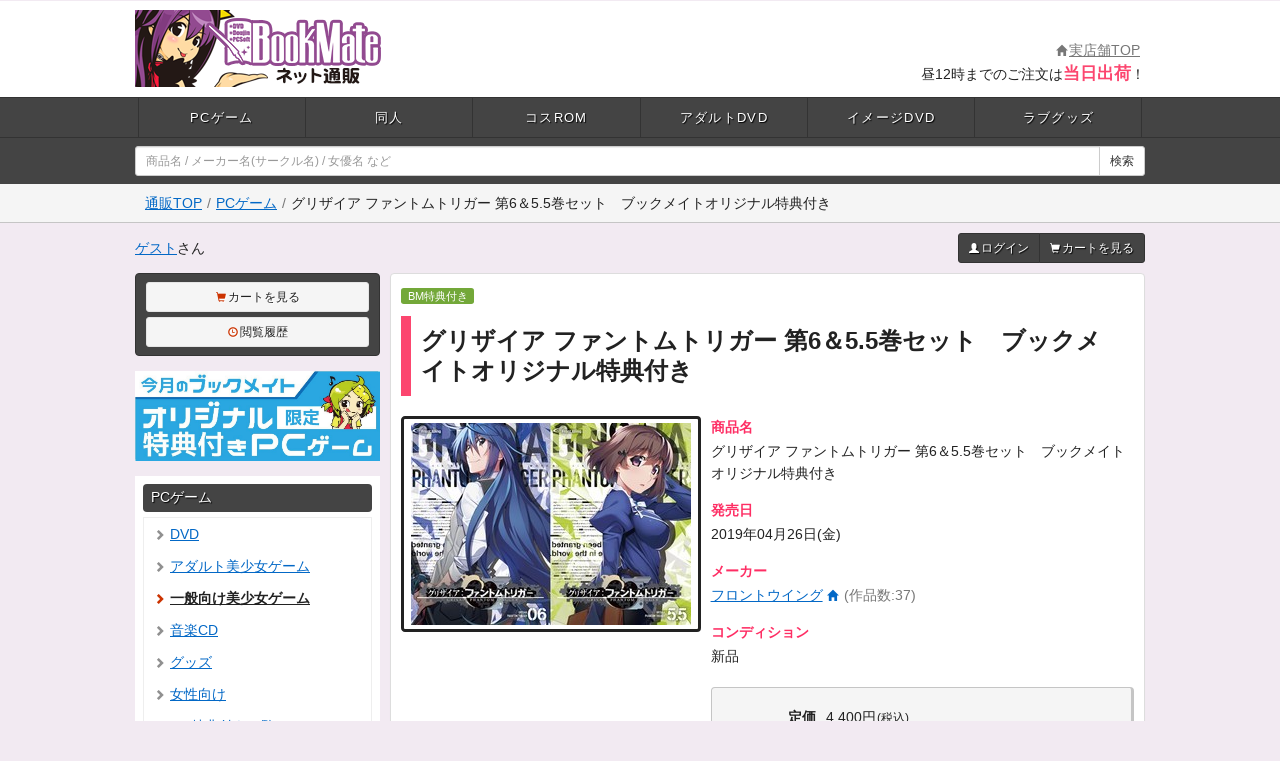

--- FILE ---
content_type: text/html;charset=UTF-8
request_url: https://bookmate-net.com/ec/30572
body_size: 10282
content:
<!DOCTYPE html>
<html lang="ja">
  <head>
    <!-- Google Tag Manager -->
    <script>(function(w,d,s,l,i){w[l]=w[l]||[];w[l].push({'gtm.start':
    new Date().getTime(),event:'gtm.js'});var f=d.getElementsByTagName(s)[0],
    j=d.createElement(s),dl=l!='dataLayer'?'&l='+l:'';j.async=true;j.src=
    'https://www.googletagmanager.com/gtm.js?id='+i+dl;f.parentNode.insertBefore(j,f);
    })(window,document,'script','dataLayer','GTM-W8XVXSK');</script>
    <!-- End Google Tag Manager -->
    <meta charset="utf-8">
    <meta http-equiv="content-language" content="ja">
    <meta http-equiv="X-UA-Compatible" content="IE=edge">
    <meta name="viewport" content="width=device-width, initial-scale=1">
    <title>グリザイア ファントムトリガー 第6＆5.5巻セット　ブックメイトオリジナル特典付き - ブックメイトのネット通販</title>
    <meta name="description" content="フロントウイングのPCゲーム｢グリザイア ファントムトリガー 第6＆5.5巻セット　ブックメイトオリジナル特典付き｣を購入するなら、ブックメイトのネット通販で！新作商品は予約販売も行っています！">
    <meta name="twitter:card" content="summary">
    <meta name="twitter:site" content="@bookmate2d">
    <meta name="twitter:title" content="グリザイア ファントムトリガー 第6＆5.5巻セット　ブックメイトオリジナル特典付き">
    <meta name="twitter:description" content="フロントウイングのPCゲーム｢グリザイア ファントムトリガー 第6＆5.5巻セット　ブックメイトオリジナル特典付き｣を購入するなら、ブックメイトのネット通販で！新作商品は予約販売も行っていま..">
    <meta name="twitter:image" content="https://bookmate-net.com/up/ec/pkg/lg_17_20190309170900_7bf31b.jpg">
    <link rel="shortcut icon" href="/favicon.ico">
    <link href="/css/bootstrap.min.css?180806" rel="stylesheet">
    <link href="/js/luminous/luminous-basic.min.css" rel="stylesheet">
    <link href="/css/ec/common.css?1768607001" rel="stylesheet">
    <link href="/css/ec/view.css?1768607001" rel="stylesheet">
    <!--[if lt IE 9]>
      <script src="//oss.maxcdn.com/html5shiv/3.7.2/html5shiv.min.js"></script>
      <script src="//oss.maxcdn.com/respond/1.4.2/respond.min.js"></script>
    <![endif]-->
    <!-- Global site tag (gtag.js) - Google AdWords: 958012199 -->
    <script async src="https://www.googletagmanager.com/gtag/js?id=AW-958012199"></script>
    <script>
      window.dataLayer = window.dataLayer || [];
      function gtag(){dataLayer.push(arguments);}
      gtag('js', new Date());

      gtag('config', 'AW-958012199');
    </script>
  </head>
  <body id="is_pc">
    <!-- Google Tag Manager (noscript) -->
    <noscript><iframe src="https://www.googletagmanager.com/ns.html?id=GTM-W8XVXSK"
    height="0" width="0" style="display:none;visibility:hidden"></iframe></noscript>
    <!-- End Google Tag Manager (noscript) -->
    <div id="top" class="global-header">
      <div class="mainbar">
        <div class="container">
          <h1><a href="/ec/"><img src="/img/ec/logo.png" alt="グリザイア ファントムトリガー 第6＆5.5巻セット　ブックメイトオリジナル特典付き - ブックメイトのネット通販"></a></h1>
          <div class="migiue">
            <div class="to-home"><a href="/"><span class="glyphicon glyphicon-home"></span>実店舗TOP</a></div>
            <div class="copy">昼12時までのご注文は<strong>当日出荷</strong>！</div>
          </div>
        </div>
      </div>
      <div class="gnav">
        <div class="container">
          <ul>
            <!-- <li><a href="/ec/">通販TOP</a></li> -->
            <li><a href="/ec/sec/pc/">PCゲーム</a></li>
            <li><a href="/ec/sec/dojin/">同人</a></li>
            <li><a href="/ec/sec/rom/">コスROM</a></li>
            <li><a href="/ec/sec/dvd/">アダルトDVD</a></li>
            <li><a href="/ec/sec/idvd/">イメージDVD</a></li>
            <li><a href="/ec/sec/goods/">ラブグッズ</a></li>
          </ul>
        </div>
      </div>
      <div class="search-box">
        <div class="container">
          <form action="/ec/search" method="get">
            <div class="input-group">
              <input type="text" name="word" id="word" class="form-control input-sm" value="" placeholder="商品名 / メーカー名(サークル名) / 女優名 など">
              <input type="hidden" name="hanbai" value="h">
              <span class="input-group-btn">
                <button type="submit" class="btn btn-default btn-sm">検索</button>
              </span>
            </div>
          </form>
        </div>
      </div>
    </div>
<!-- ===== パンくず ===== -->
<div class="breadcrumb-air">
  <div class="container">
            <ol class="breadcrumb">
          <li><a href="/ec/">通販TOP</a></li>
               <li><a href="/ec/sec/pc">PCゲーム</a></li>
              <li class="active">グリザイア ファントムトリガー 第6＆5.5巻セット　ブックメイトオリジナル特典付き</li>
            </ol>
  </div>
</div>
<!-- ===== ログインバー ===== -->
<div class="login-bar-air">
  <div class="container">
    <div class="login-bar">
      <div class="username">
        <a href="/ec/user/my">ゲスト</a>さん
      </div>
      <div class="cmd">
        <div class="btn-group">
          <a href="/ec/user/my" class="btn btn-black btn-sm"><span class="glyphicon glyphicon-user"></span>ログイン</a>
          <a href="/ec/cart2" class="btn btn-black btn-sm"><span class="glyphicon glyphicon-shopping-cart"></span>カートを見る</a>
        </div>
      </div>
    </div>
  </div>
</div>

    <div class="wrapper">
      <div class="container">
        <div class="row">
          <div class="content pull-right col-md-18">
            <!-- /.breadcrumb -->
            <div class="panel panel-default ec-view item-view">
              <div class="wrapper-air">
                <div class="item-header">
                  <div class="item-label-line">
                    <span class="label item-label label-tokuten">BM特典付き</span>
                  </div>
                  <!-- /.item-label-line -->
                  <h2>
                    グリザイア ファントムトリガー 第6＆5.5巻セット　ブックメイトオリジナル特典付き
                    </h2>
                </div>
                <!-- /.item-header -->
                <div class="item-detail">
                  <div class="row">
                    <div class="col-sm-10">
                      <div class="item-pkg">
                        <a href="/up/ec/pkg/lg_17_20190309170900_7bf31b.jpg"><img src="/up/ec/pkg/sm_17_20190309170900_7bf31b.jpg" alt="パッケージ画像" class="img-responsive center-block" data-toggle="tooltip" data-placement="bottom" title="クリックで拡大"></a>
                      </div>
                      <!-- /.item-pkg -->
                    </div>
                    <div class="col-sm-14">
                      <dl class="item-spec">
                        <dt>商品名</dt>
                        <dd>グリザイア ファントムトリガー 第6＆5.5巻セット　ブックメイトオリジナル特典付き</dd>
                        <dt>発売日</dt>
                        <dd>
                          2019年04月26日(金)
                        </dd>
                        <!-- メーカー/サークル -->
                        <dt>メーカー</dt>
                        <dd>
                          <a href="/ec/maker/7?secan=pc">フロントウイング</a>
                          <a href="http://frontwing.jp/"><span class="glyphicon glyphicon-home"></span></a>
                          <span class="text-gray">(作品数:37)</span>
                        </dd>
                        <!-- 関連人物 -->
                        <dt>コンディション</dt>
                        <dd>新品</dd>
                        <!-- 元ネタ(あれば) -->
                        <!-- 関連キーワード(あれば) -->
                      </dl>
<!-- ----------------------------------------------------------------------- -->
<!-- 購入時注意事項 -->
<!-- ----------------------------------------------------------------------- -->
                      <!-- 支払方法制限時のご案内 -->
                      <div class="push-cart">
                        <form action="https://bookmate-net.com/ec/cart2/push/30572" method="post" class="form-horizontal">
                          <div class="form-group form-list-price">
                            <label class="col-sm-6 control-label">定価</label>
                            <div class="col-sm-18"><s>4,400円<span class="tax-unit">(税込)</span></s></div>
                          </div>
                          <!-- /.form-list-price -->
                          <div class="form-group form-price">
                            <label class="col-sm-6 control-label">価格</label>
                            <div class="col-sm-18">
                              <strong>4,400円</strong><span class="tax-unit">(税込)</span>+送料
                            </div>
                          </div>
                          <!-- /.form-price -->
                          <div class="form-group form-point">
                            <label class="col-sm-6 control-label">ポイント</label>
                            <div class="col-sm-18">
                              <strong>44</strong><small>ポイント獲得</small>
                            </div>
                          </div>
                          <!-- /.form-point -->
                          <div class="form-group form-num">
                            <label for="num" class="col-sm-6 control-label">数量</label>
                            <div class="col-sm-6">
                              <select name="num" id="num" class="form-control" disabled>
                                <option value="0">0</option>
                              </select>
                            </div>
                          </div>
                          <!-- /.form-num -->
                          <div class="form-group form-cart">
                            <div class="col-sm-22 col-sm-offset-1">
                              <button type="submit" class="btn btn-cart btn-block" disabled>カートに入れる</button>
                              <p class="sale-status">在庫切れ</p>
                            </div>
                          </div>
                          <!-- /.form-cart -->
                        </form>
                      </div>
                      <!-- /.push-cart -->
                    </div>
                  </div>
                </div>
                <!-- /.item-detail -->
                <div class="item-tokuten">
                  <div class="item-tokuten-air">
                  <h3>特典画像</h3>
                    <div class="row">
                      <div class="col-sm-12">
                        <div class="tokuten-img">
                          <a href="/up/ec/tokuten/17_20190404160921_20553f.png"><img src="/up/ec/tokuten/sm_17_20190404160921_20553f.png" alt="パッケージ画像" class="img-responsive center-block" data-toggle="tooltip" data-placement="bottom" title="クリックで拡大"></a>
                        </div>
                      </div>
                      <div class="col-sm-12">
                        <p class="tokuten-msg">オリジナル缶バッジ<br>(なくなり次第、受付終了とさせていただきます)<br>※ロゴなどのレイアウトが変更する場合があります。</p>
                      </div>
                    </div>
                  </div>
                </div>
                <!-- /.item-tokuten -->
                <div class="item-msg">
                  <h3>2次予約開始のご案内</h3>
<p>本商品は数量限定で2次予約を受付させていただきます。なお、2次予約は｢<a href="/ec/news/7">PCゲームをご予約で777ポイント</a>｣の対象外となりますのでご了承ください。<br><span style="color: #777777;">-- 2019年04月08日(月) 12:20更新</span></p>
<h3>商品情報</h3>
<p>JANコード：4580113650942<br>原画：渡辺明夫<br>シナリオ：藤崎竜太</p>
                </div>
                <!-- /.item-msg -->
                <!-- ----------------------------------------------------------------------- -->
                <!-- サンプル画像 -->
                <!-- ----------------------------------------------------------------------- -->
                <div class="">
                  <h2>このメーカーのほかの商品</h2>
<div class="inc-items-mini2 square-pkg">
  <div class="item">
    <a href="/ec/24?sec=pc">
      <div class="pkg">
        <img src="/up/ec/pkg/xs_1_20150303174548.jpg" alt="パケ画像" class="lazyload">
        <span class="tokuten">BM特典付き</span>
      </div>
      <div class="sale-status">
        <span class="ng">在庫切れ</span>
      </div>
      <div class="title">イノセントガール ブックメイトオリジナル特典付き</div>
      <div class="price">
        8,599<span class="unit">円</span>
      </div>
    </div>
  </a>
  <div class="item">
    <a href="/ec/180?sec=pc">
      <div class="pkg">
        <img src="/up/ec/pkg/xs_1_20151024135421.png" alt="パケ画像" class="lazyload">
        <span class="tokuten">BM特典付き</span>
      </div>
      <div class="sale-status">
        <span class="ng">在庫切れ</span>
      </div>
      <div class="title">[2次予約] 果つることなき未来ヨリ「X-RATE..</div>
      <div class="price">
        9,082<span class="unit">円</span>
      </div>
    </div>
  </a>
  <div class="item">
    <a href="/ec/287?sec=pc">
      <div class="pkg">
        <img src="/up/ec/pkg/xs_2_20160225111431.png" alt="パケ画像" class="lazyload">
        <span class="tokuten">BM特典付き</span>
      </div>
      <div class="sale-status">
        <span class="ng">在庫切れ</span>
      </div>
      <div class="title">ISLAND ブックメイトオリジナル特典付き</div>
      <div class="price">
        9,082<span class="unit">円</span>
      </div>
    </div>
  </a>
  <div class="item">
    <a href="/ec/30573?sec=pc">
      <div class="pkg">
        <img src="/up/ec/pkg/xs_17_20190309171023_566a7f.jpg" alt="パケ画像" class="lazyload">
        <span class="tokuten">BM特典付き</span>
      </div>
      <div class="sale-status">
        <span class="ng">在庫切れ</span>
      </div>
      <div class="title">グリザイア ファントムトリガー 第6＆5.5巻セッ..</div>
      <div class="price">
        10,165<span class="unit">円</span>
      </div>
    </div>
  </a>
  <div class="item">
    <a href="/ec/35298?sec=pc">
      <div class="pkg">
        <img src="/up/ec/pkg/xs_17_20190605125557_7ce04b.jpg" alt="パケ画像" class="lazyload">
      </div>
      <div class="sale-status">
        <span class="ng">在庫切れ</span>
      </div>
      <div class="title">ろけらぶ -Location Love- 電車×同..</div>
      <div class="price">
        9,147<span class="unit">円</span>
      </div>
    </div>
  </a>
  <div class="item">
    <a href="/ec/35297?sec=pc">
      <div class="pkg">
        <img src="/up/ec/pkg/xs_17_20190605124221_66a8fa.jpg" alt="パケ画像" class="lazyload">
      </div>
      <div class="sale-status">
        <span class="ng">在庫切れ</span>
      </div>
      <div class="title">ろけらぶ -Location Love- 電車×同..</div>
      <div class="price">
        2,178<span class="unit">円</span>
      </div>
    </div>
  </a>
  <div class="item">
    <a href="/ec/45726?sec=pc">
      <div class="pkg">
        <img src="/up/ec/pkg/xs_27_20200513191104_32f8c8.jpg" alt="パケ画像" class="lazyload">
      </div>
      <div class="sale-status">
        <span class="ng">在庫切れ</span>
      </div>
      <div class="title">グリザイア ファントムトリガー 第7巻 特装版</div>
      <div class="price">
        10,800<span class="unit">円</span>
      </div>
    </div>
  </a>
  <div class="item">
    <a href="/ec/45727?sec=pc">
      <div class="pkg">
        <img src="/up/ec/pkg/xs_27_20200513191123_25e444.jpg" alt="パケ画像" class="lazyload">
      </div>
      <div class="sale-status">
        <span class="ng">在庫切れ</span>
      </div>
      <div class="title">グリザイア ファントムトリガー 第7巻 通常版</div>
      <div class="price">
        4,378<span class="unit">円</span>
      </div>
    </div>
  </a>
  <div class="item">
    <a href="/ec/46690?sec=pc">
      <div class="pkg">
        <img src="/up/ec/pkg/xs_27_20200724182014_368bc2.jpg" alt="パケ画像" class="lazyload">
      </div>
      <div class="sale-status">
        <span class="ng">在庫切れ</span>
      </div>
      <div class="title">ろけらぶ -Location Love- 神社×先..</div>
      <div class="price">
        2,178<span class="unit">円</span>
      </div>
    </div>
  </a>
  <div class="item">
    <a href="/ec/46688?sec=pc">
      <div class="pkg">
        <img src="/up/ec/pkg/xs_27_20200724181809_f95805.jpg" alt="パケ画像" class="lazyload">
      </div>
      <div class="sale-status">
        <span class="ng">在庫切れ</span>
      </div>
      <div class="title">ろけらぶ -Location Love- 神社×先..</div>
      <div class="price">
        8,980<span class="unit">円</span>
      </div>
    </div>
  </a>
  <div class="item">
    <a href="/ec/48189?sec=pc">
      <div class="pkg">
        <img src="/img/common/xs_no_img.png" alt="パケ画像" class="lazyload">
      </div>
      <div class="sale-status">
        <span class="ng">在庫切れ</span>
      </div>
      <div class="title">グリザイア ファントムトリガー THE ANIMA..</div>
      <div class="price">
        1,300<span class="unit">円</span>
      </div>
    </div>
  </a>
  <div class="item">
    <a href="/ec/48188?sec=pc">
      <div class="pkg">
        <img src="/img/common/xs_no_img.png" alt="パケ画像" class="lazyload">
      </div>
      <div class="sale-status">
        <span class="ng">在庫切れ</span>
      </div>
      <div class="title">グリザイア ファントムトリガー THE ANIMA..</div>
      <div class="price">
        3,850<span class="unit">円</span>
      </div>
    </div>
  </a>
  <div class="item">
    <a href="/ec/49907?sec=pc">
      <div class="pkg">
        <img src="/up/ec/pkg/xs_27_20211226201302_6557bd.jpg" alt="パケ画像" class="lazyload">
        <span class="tokuten">BM特典付き</span>
      </div>
      <div class="sale-status">
        <span class="ng">在庫切れ</span>
      </div>
      <div class="title">グリザイア ファントムトリガー 第8巻 特装版　テ..</div>
      <div class="price">
        14,080<span class="unit">円</span>
      </div>
    </div>
  </a>
  <div class="item">
    <a href="/ec/49906?sec=pc">
      <div class="pkg">
        <img src="/up/ec/pkg/xs_27_20211226200110_4fb489.jpg" alt="パケ画像" class="lazyload">
        <span class="tokuten">BM特典付き</span>
      </div>
      <div class="sale-status">
        <span class="ng">在庫切れ</span>
      </div>
      <div class="title">グリザイア ファントムトリガー 第8巻 通常版　テ..</div>
      <div class="price">
        5,980<span class="unit">円</span>
      </div>
    </div>
  </a>
  <div class="item">
    <a href="/ec/49905?sec=pc">
      <div class="pkg">
        <img src="/up/ec/pkg/xs_52_20211226182507_9924d8.jpg" alt="パケ画像" class="lazyload">
      </div>
      <div class="sale-status">
        <span class="ng">在庫切れ</span>
      </div>
      <div class="title">グリザイア ファントムトリガー 第8巻 特装版</div>
      <div class="price">
        12,800<span class="unit">円</span>
      </div>
    </div>
  </a>
  <div class="item">
    <a href="/ec/49904?sec=pc">
      <div class="pkg">
        <img src="/up/ec/pkg/xs_52_20211226182149_c75bb4.jpg" alt="パケ画像" class="lazyload">
      </div>
      <div class="sale-status">
        <span class="ng">在庫切れ</span>
      </div>
      <div class="title">グリザイア ファントムトリガー 第8巻 通常版</div>
      <div class="price">
        5,478<span class="unit">円</span>
      </div>
    </div>
  </a>
  <div class="item">
    <a href="/ec/52023?sec=pc">
      <div class="pkg">
        <img src="/up/ec/pkg/xs_52_20230121112838_2e2904.jpg" alt="パケ画像" class="lazyload">
        <span class="tokuten">BM特典付き</span>
      </div>
      <div class="sale-status">
        <span class="ng">在庫切れ</span>
      </div>
      <div class="title">グリザイア クロノスリベリオン 通常版　オリジナル..</div>
      <div class="price">
        10,780<span class="unit">円</span>
      </div>
    </div>
  </a>
  <div class="item">
    <a href="/ec/52026?sec=pc">
      <div class="pkg">
        <img src="/up/ec/pkg/xs_52_20230121120104_615157.jpg" alt="パケ画像" class="lazyload">
        <span class="tokuten">BM特典付き</span>
      </div>
      <div class="sale-status">
        <span class="ng">在庫切れ</span>
      </div>
      <div class="title">グリザイア クロノスリベリオン 抱き枕カバー付 特..</div>
      <div class="price">
        29,480<span class="unit">円</span>
      </div>
    </div>
  </a>
  <div class="item">
    <a href="/ec/52025?sec=pc">
      <div class="pkg">
        <img src="/up/ec/pkg/xs_52_20230121115456_229c93.jpg" alt="パケ画像" class="lazyload">
        <span class="tokuten">BM特典付き</span>
      </div>
      <div class="sale-status">
        <span class="ng">在庫切れ</span>
      </div>
      <div class="title">グリザイア クロノスリベリオン 抱き枕カバー付 通..</div>
      <div class="price">
        22,880<span class="unit">円</span>
      </div>
    </div>
  </a>
  <div class="item">
    <a href="/ec/52024?sec=pc">
      <div class="pkg">
        <img src="/up/ec/pkg/xs_52_20230121114934_4d854c.jpg" alt="パケ画像" class="lazyload">
        <span class="tokuten">BM特典付き</span>
      </div>
      <div class="sale-status">
        <span class="ng">在庫切れ</span>
      </div>
      <div class="title">グリザイア クロノスリベリオン 特装版　オリジナル..</div>
      <div class="price">
        17,380<span class="unit">円</span>
      </div>
    </div>
  </a>
</div>

                </div>
                <div class="find-other-item">
                  <a href="/ec" class="btn btn-info btn-block">他のPCゲームを探す</a>
                </div>
                <!-- /.search-other -->
                <div class="ec-notice">
                  <h2>注意事項</h2>
                  <div class="notice">
                    <h3>送料について</h3>
                    <p>
                      商品代金のほか、別途送料を頂戴いたします。<br>
                      送料はお届け先のエリアにより異なります。<br>
                      詳しくは<a href="/ec/guide/cost">お届け送料</a>をご確認ください。
                    </p>
                    <p>
                      <strong class="text-pink">▼同梱について</strong><br>
                      可能な限り同梱発送させていただきます。<br>
                      その際に頂戴する送料は、実際の発送分のみとなります。<br>
                      未発売の商品については、発売日ごとに同梱発送させていただきます。
                    </p>
                  </div>
                  <!-- /.notice -->
                  <div class="notice">
                    <h3>お支払いについて</h3>
                    <p>｢クレジットカード払い｣または｢銀行振込｣からお選びいただけます。</p>
                    <p>
                      <strong class="text-pink">▼銀行振込について</strong><br>
                      当社指定口座への事前振込みとなります。<br>
                      誠に申し訳ございませんが、振込手数料はお客様にてご負担ください。
                    </p>
                  </div>
                  <!-- /.notice -->
                  <div class="notice">
                    <h3>商品のお届けについて</h3>
                    <p>
                      当社による入金確認が完了しだい随時発送となります。<br>
                      未発売の商品は、発売日当日にお手元に届くように発送いたします。<br>
                      配送業者は｢ヤマト運輸(クロネコヤマト)｣です。<br>
                      <strong class="text-red">※2025年1月7日注文分より配送業者が日本郵便からヤマト運輸へ変更となりました。</strong>
                    </p>
                    <p>
                      <strong style="color:#090;">当社では迅速発送を心がけています。<br>
                        発売済みの商品でしたら、当日お昼12時までに入金確認が取れたご注文については、<br>
                        当日中に丁寧に梱包し発送させていただいております。<br>
                        どの発送手段をお選びいただきましても、全国どこでも宅急便相当のスピード(1～2日)でお届けします。<br>
                        ※当社は365日年中無休で営業しています<br>
                      </strong>
                    </p>
                    <p>
                      お届けする荷物は岡山県からの発送となります。<br>
                      配送方法｢宅配便｣をご選択の場合、お届け時間帯の指定が可能です。<br>
                      配送方法｢ネコポス｣をご選択の場合、お届け日･お届け時間帯の指定には対応いたしかねます。
                    </p>
                    <p>
                      ■一部地域への配送について<br>
                      北海道・沖縄・離島など一部地域への配送の場合、配送業者が日本郵便となることがございます。<br>
                      ご了承ください。<a href="https://bookmate-net.com/ec/news/45">詳細はこちら</a>
                    </p>
                  </div>
                  <!-- /.notice -->
                  <div class="notice">
                    <h3>荷姿について</h3>
                    <p>
                      <strong class="text-pink">▼宅配便</strong><br>
                      無地のダンボールを使用し、中身が分からないように梱包します。品名は｢書籍・CD・DVD｣と記載しています。荷送人の記載は｢ブックメイト ネット通販｣となります。希望の荷姿がありましたら、ご注文時に通信欄でお伝えください。
                    </p>
                    <p>
                      <strong class="text-pink">▼ネコポス</strong><br>
                      ｢ブックメイト｣の押印が入った封筒を使用し、中身が分からないように梱包します。ネコポスの場合は品名の表記はございません。希望の荷姿がありましたら、ご注文時に通信欄でお伝えください。
                    </p>
                  </div>
                  <!-- /.notice -->
                  <div class="notice">
                    <h3>成人向け商品について</h3>
                    <p>
                      当店では成人向け商品も取り扱っています。<br>
                      成人向け商品は、18歳未満または高校在学中の方はご注文いただけません。<br>
                      あらかじめご了承ください。
                    </p>
                  </div>
                  <!-- /.notice -->
                  <div class="notice">
                    <h3>その他</h3>
                    <p>ご不明な点がありましたら、お気軽にお問い合わせください。</p>
                    <ul>
                      <li><a href="/ec/guide/law">特定商取引法に基づく表記</a></li>
                      <li><a href="/ec/user/contact">お問い合わせページ</a></li>
                    </ul>
                  </div>
                  <!-- /.notice -->
                </div>
                <!-- /.ec-notice -->
                <div class="item-footer">
                  <a href="/ec" class="btn btn-default btn-block"><small><span class="glyphicon glyphicon-arrow-left"></span></small> ネット通販TOPへ戻る</a>
                </div>
                <!-- /.item-footer -->
              </div>
              <!-- /.item-view -->
            </div>
          </div>
          <!-- /.content -->
          <div class="sidebar pull-left col-md-6">
<!-- ===== カート ===== -->
<div class="sidebar-cart">
  <a href="/ec/cart2" class="btn btn-gray btn-sm btn-block"><span class="glyphicon glyphicon-shopping-cart"></span>カートを見る</a>
  <a href="/ec/history/" class="btn btn-gray btn-sm btn-block"><span class="glyphicon glyphicon-time"></span>閲覧履歴</a>
</div>
<!-- ===== 優先バナー ===== -->
<div class="sidebar-banners">
  <ul>
    <li><a href="/ec/sec/pc/tokuten/"><img src="/up/banner/ec/lg_53_20231117113351_6fc4b5.jpg" alt="オリジナル特典付きPCゲーム" class="img-responsive center-block"></a></li>
  </ul>
</div>
<!-- ===== MENU ===== -->
<div class="box sidebar-menu">
  <h2 class="h-fill h-fill-black"><a href="/ec/sec/pc/">PCゲーム</a></h2>
  <ul class="secs">
    <li class="sec">
      <ul class="cats">
        <li class="cat"><a href="/ec/sec/pc/42/"><span class="glyphicon glyphicon-chevron-right"></span>DVD</a></li>
        <li class="cat"><a href="/ec/sec/pc/23/"><span class="glyphicon glyphicon-chevron-right"></span>アダルト美少女ゲーム</a></li>
        <li class="cat active"><a href="/ec/sec/pc/24/"><span class="glyphicon glyphicon-chevron-right"></span>一般向け美少女ゲーム</a></li>
        <li class="cat"><a href="/ec/sec/pc/25/"><span class="glyphicon glyphicon-chevron-right"></span>音楽CD</a></li>
        <li class="cat"><a href="/ec/sec/pc/26/"><span class="glyphicon glyphicon-chevron-right"></span>グッズ</a></li>
        <li class="cat"><a href="/ec/sec/pc/71/"><span class="glyphicon glyphicon-chevron-right"></span>女性向け</a></li>
          <li class="cat"><a href="/ec/sec/pc/tokuten/"><span class="glyphicon glyphicon-chevron-right"></span>BM特典付き一覧</a></li>
          <li class="cat"><a href="/ec/launch/202602?sec=pc"><span class="glyphicon glyphicon-chevron-right"></span>2026年02月新作</a></li>
          <li class="cat"><a href="/ec/launch/202601?sec=pc"><span class="glyphicon glyphicon-chevron-right"></span>2026年01月新作</a></li>
          <li class="cat"><a href="/ec/launch/202512?sec=pc"><span class="glyphicon glyphicon-chevron-right"></span>2025年12月新作</a></li>
          <li class="cat"><a href="/ec/launch/?sec=pc"><span class="glyphicon glyphicon-chevron-right"></span>発売カレンダー</a></li>
      </ul>
    </li>
  </ul>
</div>

<!-- ===== 固定バナー ===== -->
<div class="sidebar-banners my-col-2">
  <ul>
    <li><a href="/ec/guide/welcome"><img src="/img/ec/bn_welcome.png?181127" alt="初めてのお客様へ" class="img-responsive center-block"></a></li>
    <li><a href="/ec/guide/help"><img src="/img/ec/bn_help.png?181204a" alt="よくあるご質問" class="img-responsive center-block"></a></li>
  </ul>
</div>





            <div class="sidebar-panel sidebar-ranking">
              <div class="sidebar-panel-air">
                <h2><span>ご注文ランキング</span></h2>
                <a href="/ec/61053" class="item">
                  <div class="row">
                    <div class="col-xs-8 pkg">
                      <img src="/up/ec/pkg/xs_62_20250825110143_8a2614.jpg" alt="パケ画像" class="img-responsive center-block">
                    </div>
                    <!-- /.pkg -->
                    <div class="col-xs-16 detail">
                      <div class="rank rank1">1位</div>
                      <!-- /.rank -->
                      <div class="title">anemoi 初回限定版　ブックメイト限定B6サイズアクリルパネル(脚付き)付き</div>
                      <!-- /.title -->
                    </div>
                    <!-- /.detail -->
                  </div>
                </a>
                <a href="/ec/63974" class="item">
                  <div class="row">
                    <div class="col-xs-8 pkg">
                      <img src="/up/ec/pkg/xs_62_20251128100440_d8f44e.jpg" alt="パケ画像" class="img-responsive center-block">
                    </div>
                    <!-- /.pkg -->
                    <div class="col-xs-16 detail">
                      <div class="rank rank2">2位</div>
                      <!-- /.rank -->
                      <div class="title">Nightmare×BlackCat～追憶のビヨンド～ ブックメイト限定A4イラストクロス付き</div>
                      <!-- /.title -->
                    </div>
                    <!-- /.detail -->
                  </div>
                </a>
                <a href="/ec/62101" class="item">
                  <div class="row">
                    <div class="col-xs-8 pkg">
                      <img src="/up/ec/pkg/xs_62_20250926142740_4e4de9.jpg" alt="パケ画像" class="img-responsive center-block">
                    </div>
                    <!-- /.pkg -->
                    <div class="col-xs-16 detail">
                      <div class="rank rank3">3位</div>
                      <!-- /.rank -->
                      <div class="title">PRIDE BLUE～俺の愛した誇り高き令嬢は、父の支配の中で堕ちていく～ 通常版　ブックメイト限定A4イラストクロス付き</div>
                      <!-- /.title -->
                    </div>
                    <!-- /.detail -->
                  </div>
                </a>
                <a href="/ec/64919" class="item">
                  <div class="row">
                    <div class="col-xs-8 pkg">
                      <img src="/up/ec/pkg/xs_17_20251225113554_10d711.jpg" alt="パケ画像" class="img-responsive center-block">
                    </div>
                    <!-- /.pkg -->
                    <div class="col-xs-16 detail">
                      <div class="rank rank4 rank4over">4位</div>
                      <!-- /.rank -->
                      <div class="title">虜ノ麗（DVDPG）ブックメイト限定A4イラストクロス付き</div>
                      <!-- /.title -->
                    </div>
                    <!-- /.detail -->
                  </div>
                </a>
                <a href="/ec/64677" class="item">
                  <div class="row">
                    <div class="col-xs-8 pkg">
                      <img src="/up/ec/pkg/xs_62_20251219130706_97d0c9.jpg" alt="パケ画像" class="img-responsive center-block">
                    </div>
                    <!-- /.pkg -->
                    <div class="col-xs-16 detail">
                      <div class="rank rank5 rank4over">5位</div>
                      <!-- /.rank -->
                      <div class="title">エデンズリッター フルHD版 第2章・第2章外伝編　ブックメイト限定A4イラストクロス付き</div>
                      <!-- /.title -->
                    </div>
                    <!-- /.detail -->
                  </div>
                </a>
                <a href="/ec/63113" class="item">
                  <div class="row">
                    <div class="col-xs-8 pkg">
                      <img src="/up/ec/pkg/xs_62_20251029105616_3587a0.jpg" alt="パケ画像" class="img-responsive center-block">
                    </div>
                    <!-- /.pkg -->
                    <div class="col-xs-16 detail">
                      <div class="rank rank6 rank4over">6位</div>
                      <!-- /.rank -->
                      <div class="title">ギャル子ちゃんとしっぽり温泉旅行 おまとめパック　ブックメイト限定A4イラストクロス付き</div>
                      <!-- /.title -->
                    </div>
                    <!-- /.detail -->
                  </div>
                </a>
                <a href="/ec/64846" class="item">
                  <div class="row">
                    <div class="col-xs-8 pkg">
                      <img src="/up/ec/pkg/xs_62_20251224125215_62f6f5.jpg" alt="パケ画像" class="img-responsive center-block">
                    </div>
                    <!-- /.pkg -->
                    <div class="col-xs-16 detail">
                      <div class="rank rank7 rank4over">7位</div>
                      <!-- /.rank -->
                      <div class="title">OfficeLove －クールな先輩彼女と秘密のイキ抜き－</div>
                      <!-- /.title -->
                    </div>
                    <!-- /.detail -->
                  </div>
                </a>
                <a href="/ec/64670" class="item">
                  <div class="row">
                    <div class="col-xs-8 pkg">
                      <img src="/up/ec/pkg/xs_62_20251219104728_13e74b.jpg" alt="パケ画像" class="img-responsive center-block">
                    </div>
                    <!-- /.pkg -->
                    <div class="col-xs-16 detail">
                      <div class="rank rank8 rank4over">8位</div>
                      <!-- /.rank -->
                      <div class="title">でか乳巫女と巨乳シスター　ブックメイト限定イラストカード付き</div>
                      <!-- /.title -->
                    </div>
                    <!-- /.detail -->
                  </div>
                </a>
                <a href="/ec/64669" class="item">
                  <div class="row">
                    <div class="col-xs-8 pkg">
                      <img src="/up/ec/pkg/xs_62_20251219104136_fead2d.jpg" alt="パケ画像" class="img-responsive center-block">
                    </div>
                    <!-- /.pkg -->
                    <div class="col-xs-16 detail">
                      <div class="rank rank9 rank4over">9位</div>
                      <!-- /.rank -->
                      <div class="title">エンジョイサマー マキシマム　ブックメイト限定A4イラストクロス付き</div>
                      <!-- /.title -->
                    </div>
                    <!-- /.detail -->
                  </div>
                </a>
                <a href="/ec/63171" class="item">
                  <div class="row">
                    <div class="col-xs-8 pkg">
                      <img src="/up/ec/pkg/xs_62_20251029192819_b39d6d.jpg" alt="パケ画像" class="img-responsive center-block">
                    </div>
                    <!-- /.pkg -->
                    <div class="col-xs-16 detail">
                      <div class="rank rank10 rank4over">10位</div>
                      <!-- /.rank -->
                      <div class="title">諦観のイヴ・ベセル　ブックメイト限定A4イラストクロス付き</div>
                      <!-- /.title -->
                    </div>
                    <!-- /.detail -->
                  </div>
                </a>
                <p>以上、ご参考ください！</p>
              </div>
            </div>
            <!-- /.sidebar-ranking -->
            <!-- ↓↓ バナー ↓↓ -->
            <div class="sidebar-banners">
              <!-- <p><a href="/ec/sec/dvd/60"><img src="/up/banner/ec/lg_5_20240812142314_cc9f87.jpg" alt="DVDまとめ売り" class="img-responsive center-block"></a></p> -->
              <p><a href="/ec/news/9"><img src="/up/banner/ec/lg_1_20200515173007_8ed5d2.png" alt="メルマガ、好評配信中！" class="img-responsive center-block"></a></p>
              <p><a href="/ec/news/7"><img src="/up/banner/ec/lg_1_20181106123338_32e81e.png" alt="新作PCゲームご予約で777ポイント！" class="img-responsive center-block"></a></p>
              <!-- コミケバナーはここへ追加 -->
              <p><a href="/ec/search?sec=dojin&amp;word=2025%E6%98%A5%E5%90%8C%E4%BA%BA%E6%96%B0%E4%BD%9C"><img src="/up/ec_msg/lg_1_20250301085547_f15dd7.jpg" alt="2025春同人新作" class="img-responsive center-block"></a></p>
              <p><a href="/ec/search?sec=dojin&amp;word=2024%7E2025%E5%86%AC%E5%90%8C%E4%BA%BA%E6%96%B0%E4%BD%9C"><img src="/up/ec_msg/lg_2_20241201225845_858cc4.jpg" alt="「2024~2025冬同人新作」特集！" class="img-responsive center-block"></a></p>
              <p><a href="/ec/search?sec=dojin&amp;word=2024%E7%A7%8B%E5%90%8C%E4%BA%BA%E6%96%B0%E4%BD%9C"><img src="/up/ec_msg/lg_2_20240902064845_40ddd1.jpg" alt="「2024秋同人新作」特集！" class="img-responsive center-block"></a></p>
              <p><a href="/ec/search?sec=dojin&amp;word=2024%E5%A4%8F%E5%90%8C%E4%BA%BA%E6%96%B0%E4%BD%9C"><img src="/up/ec_msg/lg_1_20240701090004_f30f36.jpg" alt="「2024夏同人新作」特集！	" class="img-responsive center-block"></a></p>
            </div>
            <!-- ↑↑ バナー ↑↑ -->
            <div class="sidebar-twitter">
              <h2><img src="/img/ec/sidebar/bn_twitter.png" alt="2次元情報つぶやいてます" class="img-responsive center-block"></h2>
              <div class="timeline">
                <a class="twitter-timeline" href="https://twitter.com/bookmate2d" data-widget-id="595516096452530177">@bookmate2dさんのツイート</a>
                <script>!function(d,s,id){var js,fjs=d.getElementsByTagName(s)[0],p=/^http:/.test(d.location)?'http':'https';if(!d.getElementById(id)){js=d.createElement(s);js.id=id;js.src=p+"://platform.twitter.com/widgets.js";fjs.parentNode.insertBefore(js,fjs);}}(document,"script","twitter-wjs");</script>
              </div>
              <!-- /.timeline -->
            </div>
            <!-- /.sidebar-twitter -->

          </div>
          <!-- /.sidebar -->
        </div>
        <div class="ec-footer">
          <div class="row">
            <div class="col-sm-8 footer-pay">
              <div class="panel panel-default">
                <div class="wrapper-air">
                  <h2>お支払いについて</h2>
                  <dl>
                    <dt><span class="glyphicon glyphicon-ok"></span>クレジットカード払いOK！</dt>
                    <dd>
                      <img src="/img/ec/card/jcb.jpg" alt="JCB">
                      <small><a href="/ec/news/41" class="text-gray">※2024年10月21日AM00:00よりVISA・MASTERの利用が停止となりました。</a></small>
                    </dd>
                    <dt><span class="glyphicon glyphicon-ok"></span>銀行振込OK！</dt>
                    <dd>
                      <img src="/img/ec/bank/japanpost.png" alt="ゆうちょ銀行">
                      <small>※振込手数料はお客様負担となります</small>
                    </dd>
                  </dl>
                </div>
              </div>
            </div>
            <!-- /.footer-pay -->
            <div class="col-sm-8 footer-deliv">
              <div class="panel panel-default">
                <div class="wrapper-air">
                  <h2>お届けについて</h2>
                  <div class="bg">配送業者はヤマト運輸となります。<a href="/ec/guide/cost">送料はお届け先のエリアにより異なります</a>。</div>
                  <dl>
                    <dt><span class="glyphicon glyphicon-ok"></span>センター留めOK！</dt>
                    <dd><strong class="text-red">宅配便のみ。<span class="text-underline bg-yellow">ネコポスは対応できません</span>。</strong><br>ヤマト運輸の営業所に限ります。</dd>
                    <dt><span class="glyphicon glyphicon-ok"></span>お届け希望時間の指定OK！</dt>
                    <dd>可能な限り対応いたします。</dd>
                    <dt>■一部地域への配送について</dt>
                    <dd>北海道・沖縄・離島など一部地域への配送の場合、配送業者が日本郵便となることがございます。ご了承ください。<a href="https://bookmate-net.com/ec/news/45">詳細はこちら</a></dd>
                    <dd><small class="text-gray">※2025年1月7日注文分より配送業者が日本郵便からヤマト運輸へ変更となりました。</small></dd>
                  </dl>
                </div>
              </div>
            </div>
            <!-- /.footer-deliv -->
            <div class="col-sm-8 footer-contact">
              <div class="panel panel-default">
                <div class="wrapper-air">
                  <h2>お問合わせ</h2>
                  <div class="bg"><strong>10:00〜18:00</strong></div>
                  <p><a href="/ec/guide/help">よくある質問</a>で解決しない場合は、お気軽にお問合わせください。</p>
                  <a href="/ec/user/contact" class="btn btn-ec2 btn-xs btn-block">お問合わせ</a>
                </div>
              </div>
            </div>
            <!-- /.footer-contact -->
          </div>
          <!-- /.row -->
        </div>
        <!-- /.ec-footer -->

      </div>
      <!-- /.container -->
    </div>
    <!-- /.wrapper -->
    <div class="ec-footer-sub">
      <div class="container">
        <ul>
          <li><a href="/ec/guide/welcome">初めてのお客様へ</a></li>
          <li><a href="/ec/guide/rule">利用規約</a></li>
          <li><a href="/ec/guide/complaints">企業ポリシーおよび苦情ポリシー</a></li>
          <li><a href="/ec/guide/privacy">プライバシーポリシー</a></li>
          <li><a href="/ec/guide/law">特定商取引法に基づく表示</a></li>
          <li><a href="/ec/guide/help">よくあるご質問</a></li>
        </li>
      </div>
    </div>
    <div class="global-footer">
      <div class="mainbar">
        <div class="container">
          <div class="wrapper">
            <dl>
              <dt><span class="glyphicon glyphicon-play-circle"></span>基本ページ</dt>
              <dd><a href="/"><span class="glyphicon glyphicon-chevron-right"></span>ホーム</a></dd>
              <dd><a href="/company/"><span class="glyphicon glyphicon-chevron-right"></span>会社案内</a></dd>
              <dd><a href="/recruit/"><span class="glyphicon glyphicon-chevron-right"></span>採用情報</a></dd>
              <dd><a href="/item/ag/blog"><span class="glyphicon glyphicon-chevron-right"></span>AGブログ</a></dd>
              <dd><a href="/item/kuji"><span class="glyphicon glyphicon-chevron-right"></span>一番くじetc</a></dd>
              <dd><a href="/store/mcard/"><span class="glyphicon glyphicon-chevron-right"></span>メイトカード</a></dd>
            </dl>
            <dl>
              <dt><span class="glyphicon glyphicon-play-circle"></span>店舗案内</dt>
              <dd><a href="/store/"><span class="glyphicon glyphicon-chevron-right"></span>店舗TOP</a></dd>
              <dd><a href="/store/area/okayama"><span class="glyphicon glyphicon-chevron-right"></span>岡山市エリア</a></dd>
              <dd><a href="/store/area/kurashiki"><span class="glyphicon glyphicon-chevron-right"></span>倉敷市エリア</a></dd>
              <dd><a href="/store/area/fukuyama"><span class="glyphicon glyphicon-chevron-right"></span>福山市エリア</a></dd>
              <dd><a href="/store/area/kagawa"><span class="glyphicon glyphicon-chevron-right"></span>香川県エリア</a></dd>
              <dd><a href="/store/area/tsuyama"><span class="glyphicon glyphicon-chevron-right"></span>津山市エリア</a></dd>
              <dd><a href="/store/cp/"><span class="glyphicon glyphicon-chevron-right"></span>キャンペーン情報</a></dd>
            </dl>
            <dl>
              <dt><span class="glyphicon glyphicon-play-circle"></span>買取について</dt>
              <dd><a href="/kaitori/"><span class="glyphicon glyphicon-chevron-right"></span>買取TOP</a></dd>
              <dd><a href="/kaitori/lp2/for_dvd"><span class="glyphicon glyphicon-chevron-right"></span>宅配買取</a></dd>
              <dd><a href="/kaitori/store/"><span class="glyphicon glyphicon-chevron-right"></span>店頭買取</a></dd>
            </dl>
            <dl>
              <dt><span class="glyphicon glyphicon-play-circle"></span>イベント案内</dt>
              <dd><a href="/event/"><span class="glyphicon glyphicon-chevron-right"></span>イベントTOP</a></dd>
              <dd><a href="/event/cat/4"><span class="glyphicon glyphicon-chevron-right"></span>初めての方へ</a></dd>
              <dd><a href="/event/cat/1"><span class="glyphicon glyphicon-chevron-right"></span>イベント開催情報</a></dd>
              <dd><a href="/event/cat/2"><span class="glyphicon glyphicon-chevron-right"></span>イベントレポート</a></dd>
            </dl>
            <dl>
              <dt><span class="glyphicon glyphicon-play-circle"></span>ネット通販</dt>
              <dd><a href="/ec/"><span class="glyphicon glyphicon-chevron-right"></span>通販TOP</a></dd>
              <dd><a href="/ec/sec/pc/"><span class="glyphicon glyphicon-chevron-right"></span>PCゲーム</a></dd>
              <dd><a href="/ec/sec/dojin/"><span class="glyphicon glyphicon-chevron-right"></span>同人</a></dd>
              <dd><a href="/ec/sec/rom/"><span class="glyphicon glyphicon-chevron-right"></span>コスROM</a></dd>
              <dd><a href="/ec/sec/dvd/"><span class="glyphicon glyphicon-chevron-right"></span>アダルトDVD</a></dd>
              <dd><a href="/ec/sec/goods/"><span class="glyphicon glyphicon-chevron-right"></span>ラブグッズ</a></dd>
            </dl>
            <dl>
              <dt><span class="glyphicon glyphicon-play-circle"></span>インフォメーション</dt>
              <dd><a href="/request/"><span class="glyphicon glyphicon-chevron-right"></span>空き店舗募集</a></dd>
              <dd><a href="/dojin/"><span class="glyphicon glyphicon-chevron-right"></span>同人委託について</a></dd>
              <dd><a href="/contact/"><span class="glyphicon glyphicon-chevron-right"></span>店頭お問合わせ</a></dd>
            </dl>
          </div>
        </div>
      </div>
      <div class="subbar">
        <div class="container">
          <div class="wrapper">
            <div class="copy">(C) ドリームリンクス</div>
            <div class="another-lane">
              BRACE GROVE UK LIMITED<br>
              Mabledon Place, Hamilton House, Bloomsbury, London, WC1H 9BB United Kingdom
            </div>
            <div class="gov-notification">
              無店舗型性風俗特殊営業届出済　岡山県公安委員会　第79号<br>
              古物商許可証　岡山県公安委員会　第721080015471号
            </div>
          </div>
        </div>
      </div>
    </div>
    <!-- /.footer -->
    <script src="//code.jquery.com/jquery.min.js"></script>
    <script src="//cdnjs.cloudflare.com/ajax/libs/jquery-easing/1.3/jquery.easing.min.js"></script>
    <script src="/js/lazyload.min.js"></script>
    <script src="/js/bootstrap.min.js?171215b"></script>
    <script src="/js/luminous/luminous.min.js"></script>
    <script src="/js/wow.min.js"></script>
    <script>
      new WOW().init();
    </script>
    <script src="/js/jquery.matchHeight-min.js"></script>
    <script src="/js/ec/common.js?1768607001"></script>
    <script src="/js/ec/ec.js?1768607001"></script>
    <script src="/js/ga.js?20140216"></script>
  </body>
</html>


--- FILE ---
content_type: text/css
request_url: https://bookmate-net.com/css/ec/view.css?1768607001
body_size: 1432
content:
/* -----------------------------------------------------------------------------
 * .item-label-line
 * -------------------------------------------------------------------------- */
.item-label-line {
    margin-bottom: 10px;
}

/* -----------------------------------------------------------------------------
 * .item-detail
 * -------------------------------------------------------------------------- */
.item-detail {
    margin-bottom: 20px;
}

.item-detail dt {
    margin-bottom: 2px;
    color: #fe2e64;
    line-height: 1.64;
}

.item-detail dd {
    margin-bottom: 15px;
    line-height: 1.64;
}

.item-detail strong {
    color: #fe2e64;
}

/* -----------------------------------------------------------------------------
 * .item-pkg
 * -------------------------------------------------------------------------- */
.item-pkg {
    margin-bottom: 15px;
    padding: 4px;
    border: 3px solid #222;
    border-radius: 4px;
}

.item-pkg .copy {
    display: block;
    margin-top: 4px;
    text-align: center;
}

.item-pkg-fullsize {
    margin-bottom: 20px;
}

/* -----------------------------------------------------------------------------
 * .reserve-point
 * -------------------------------------------------------------------------- */
.reserve-point {
    padding: 0 15px;
    border-top: 1px solid #c5c5c5;
    border-bottom: 1px solid #c5c5c5;
    background-color: #f5f5f5;
}

.reserve-point dt {
    margin-bottom: 5px;
    padding-top: 12px;
    border-top: 1px solid #fff;
    font-size: 18px;
}

.reserve-point dd {
    margin-bottom: 0;
    padding-bottom: 12px;
    border-bottom: 1px solid #fff;
}

.reserve-point strong {
    color: #51ac2a;
    font-size: 16px;
}

/* -----------------------------------------------------------------------------
 * .cost-save
 * -------------------------------------------------------------------------- */
.cost-save {
    padding: 0 15px;
    border-top: 1px solid #c5c5c5;
    border-bottom: 1px solid #c5c5c5;
    background-color: #f5f5f5;
}

.cost-save dt {
    margin-bottom: 5px;
    padding-top: 12px;
    border-top: 1px solid #fff;
    font-size: 18px;
}

.cost-save dd {
    margin-bottom: 0;
    padding-bottom: 12px;
    border-bottom: 1px solid #fff;
}

/* -----------------------------------------------------------------------------
 * .panel-mailbin
 * -------------------------------------------------------------------------- */
.panel-mailbin .panel-body p {
    margin-bottom: 0;
}

/* -----------------------------------------------------------------------------
 * .push-cart
 * -------------------------------------------------------------------------- */
.push-cart {
    padding: 13px 15px;
    border-top: 1px solid #c5c5c5;
    border-left: 1px solid #c5c5c5;
    border-right: 3px solid #c5c5c5;
    border-bottom: 3px solid #c5c5c5;
    border-radius: 4px;
    background-color: #f5f5f5;
}

.push-cart .form-list-price {
    margin-bottom: 10px;
}

.push-cart .form-list-price s {
    display: inline-block;
    text-decoration: none;
}

.push-cart .form-price {
    margin-bottom: 10px;
}

.push-cart .form-price strong {
    display: inline-block;
    margin-right: 2px;
    color: #f00;
    font-size: 18px;
}

.push-cart .pre-discount {
    color: #777;
    font-weight: normal;
    text-decoration: line-through;
}

.push-cart .discount-text {
    margin: 0 1px;
    color: #f00;
    font-size: 11px;
    font-weight: bold;
}

.push-cart .tax-unit {
    margin: 0 1px;
    font-size: 11px;
}

.push-cart .form-point {
    margin-bottom: 10px;
}

.push-cart .form-point strong {
    display: inline-block;
    margin-right: 2px;
    color: #51ac2a;
    font-size: 18px;
}

.push-cart .form-num {
    margin-bottom: 20px;
}

.push-cart .form-cart .sale-status {
    margin-top: 5px;
    margin-bottom: 0;
    color: #777;
    font-size: 12px;
    font-weight: bold;
    text-align: center;
}

.push-cart > form > *:last-child {
    margin-bottom: 0;
}

@media (min-width: 768px) {
    .push-cart .form-price label,
    .push-cart .form-price .col-sm-18 {
        padding-top: 5px;
    }
    .push-cart .form-list-price label,
    .push-cart .form-list-price .col-sm-18 {
        padding-top: 5px;
    }
    .push-cart .form-point label,
    .push-cart .form-point .col-sm-18 {
        padding-top: 5px;
    }
    .push-cart .discount-text {
        font-size: 12px;
    }
    .push-cart .tax-unit {
        font-size: 12px;
    }
}

/* -----------------------------------------------------------------------------
 * .item-tokuten
 * -------------------------------------------------------------------------- */
.item-tokuten {
    margin: 0 -20px 20px;
    padding: 15px 20px;
    background-image: url(/img/ec/tile_stripe_yellow.png);
    background-repeat: repeat;
    background-position: left top;
}

.item-tokuten-air {
    padding: 15px;
    border: 3px solid #222;
    border-radius: 8px;
    background-color: #fff;
}

.item-tokuten .tokuten-img {
    margin-bottom: 10px;
    padding: 4px;
    border: 3px solid #222;
    border-radius: 4px;
}

.item-tokuten .tokuten-msg {
    margin-bottom: 0;
}

.content div:first-child .item-tokuten h3 {
    margin-left: -15px;
    padding: 9px 5px 7px 15px;
    border-top-right-radius: 4px;
    border-bottom-right-radius: 4px;
    background-image: url(/img/ec/tile_stripe_pink.png);
    background-repeat: repeat;
    background-position: left top;
    color: #fff;
    font-size: 16px;
    text-shadow: -1px -1px 0 #333, 1px -1px 0 #333, 1px 1px 0 #333, -1px 1px 0 #333, 1px 2px 3px rgba(0, 0, 0, 0.6);
}

.item-tokuten-fullsize {
    margin-bottom: 20px;
}

.item-tokuten-fullsize .tokuten-img {
    margin-bottom: 15px;
}

@media (min-width: 768px) {
    .item-tokuten .tokuten-img {
        margin-bottom: 0;
    }

    .item-tokuten-fullsize .tokuten-img {
        margin-bottom: 15px;
    }
}

/* -----------------------------------------------------------------------------
 * .item-msg
 * -------------------------------------------------------------------------- */
.item-msg {
    margin-bottom: 20px;
}

.content div:first-child .item-msg h3 {
    margin-top: 20px;
    padding: 10px 10px 8px;
    border-radius: 4px;
    background-image: url(/img/ec/tile_stripe_green.png);
    background-repeat: repeat;
    background-position: left top;
    color: #fff;
    font-size: 16px;
    text-shadow: -1px -1px 0 #333, 1px -1px 0 #333, 1px 1px 0 #333, -1px 1px 0 #333, 1px 2px 3px rgba(0, 0, 0, 0.6);
}

.content div:first-child .item-msg h4 {
    margin-top: 20px;
    padding: 5px 10px;
    border-left: 5px solid #73a839;
    font-size: 14px;
    font-weight: bold;
}

.item-msg p,
.item-msg ul,
.item-msg ol,
.item-msg blockquote {
    margin-bottom: 15px;
    word-break: break-all;
}

.item-msg .embed-responsive {
    margin-bottom: 20px;
}

.item-msg iframe {
    margin-bottom: 20px !important;
}

.item-msg .panel {
    margin-bottom: 20px;
}

.item-msg .panel > .panel-body {
    word-break: break-all;
}

.item-msg img {
    margin-bottom: 5px;
}

/* -----------------------------------------------------------------------------
 * .find-other-item
 * -------------------------------------------------------------------------- */
.find-other-item {
    margin: 0 -20px 20px;
    padding: 15px 20px;
    background-color: #f0f0f0;
}

/* -----------------------------------------------------------------------------
 * .ec-notice
 * -------------------------------------------------------------------------- */
.ec-notice .notice {
    margin-bottom: 20px;
}

.ec-notice .notice p {
    margin-bottom: 15px;
}

.ec-notice .notice p small {
    color: #777;
    font-size: 11px;
}

.ec-notice .notice p small em {
    color: #fe2e64;
    font-style: normal;
}


/* -----------------------------------------------------------------------------
 * 商品個別ページ ＞ .buy_caution
 * -------------------------------------------------------------------------- */
.buy_caution {
  margin-bottom: 20px;
  padding: 0 15px;
  border-top: 1px solid #c5c5c5;
  border-bottom: 1px solid #c5c5c5;
  background-color: #f5f5f5;
  line-height: 1.64;
}
.buy_caution .wrap {
  padding: 12px 0;
  border-top: 1px solid #fff;
  border-bottom: 1px solid #fff;
}
.buy_caution h3 {
  margin: 5px 0 15px;
  padding: 0;
  background: none;
  color: #fe2e64;
  font-size: 18px;
}
.buy_caution h4 {
  margin-bottom: 5px;
  padding: 0;
  border: none;
  color: #51ac2a;
  font-size: 16px;
}
.buy_caution ul {
  padding-left: 1.5em;
}
.buy_caution .wrap > :last-child {
  margin-bottom: 0;
}
